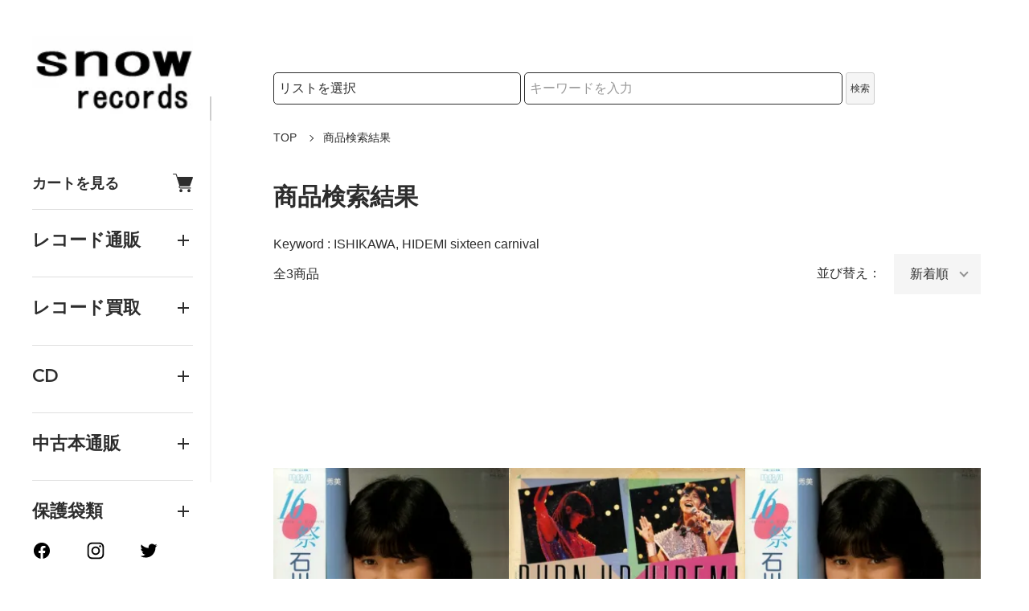

--- FILE ---
content_type: text/html; charset=EUC-JP
request_url: https://www.snowrecords.jp/?mode=srh&sort=n&cid=624153%2C0&keyword=ISHIKAWA,%20HIDEMI%20sixteen%20carnival
body_size: 20624
content:
<!DOCTYPE html PUBLIC "-//W3C//DTD XHTML 1.0 Transitional//EN" "http://www.w3.org/TR/xhtml1/DTD/xhtml1-transitional.dtd">
<html xmlns:og="http://ogp.me/ns#" xmlns:fb="http://www.facebook.com/2008/fbml" xmlns:mixi="http://mixi-platform.com/ns#" xmlns="http://www.w3.org/1999/xhtml" xml:lang="ja" lang="ja" dir="ltr">
<head>
<meta http-equiv="content-type" content="text/html; charset=euc-jp" />
<meta http-equiv="X-UA-Compatible" content="IE=edge,chrome=1" />
<meta name="viewport" content="width=device-width,initial-scale=1">
<title>商品検索 - 中古レコード・CD通販 | オールジャン取扱いのスノーレコード</title>
<meta name="Keywords" content="商品検索,中古レコード,vinyl,アナログ,CD,大阪,買取,通販" />
<meta name="Description" content="創業20年以上の老舗中古レコード通販サイト。ジャズ、ロック、クラシックなど様々なジャンルのアナログレコードやCDを取り扱い。全国からの買取も実施中。" />
<meta name="Author" content="スノーレコード" />
<meta name="Copyright" content="&amp;amp;amp;amp;amp;amp;amp;amp;copy; Hokuhokutou, Incorporated" />
<meta http-equiv="content-style-type" content="text/css" />
<meta http-equiv="content-script-type" content="text/javascript" />
<link rel="stylesheet" href="https://www.snowrecords.jp/css/framework/colormekit.css" type="text/css" />
<link rel="stylesheet" href="https://www.snowrecords.jp/css/framework/colormekit-responsive.css" type="text/css" />
<link rel="stylesheet" href="https://img07.shop-pro.jp/PA01027/662/css/12/index.css?cmsp_timestamp=20250930181024" type="text/css" />
<link rel="stylesheet" href="https://img07.shop-pro.jp/PA01027/662/css/12/product_srh.css?cmsp_timestamp=20250930181024" type="text/css" />

<link rel="alternate" type="application/rss+xml" title="rss" href="https://www.snowrecords.jp/?mode=rss" />
<link rel="shortcut icon" href="https://img07.shop-pro.jp/PA01027/662/favicon.ico?cmsp_timestamp=20260123180818" />
<script type="text/javascript" src="//ajax.googleapis.com/ajax/libs/jquery/1.11.0/jquery.min.js" ></script>
<meta property="og:title" content="商品検索 - 中古レコード・CD通販 | オールジャン取扱いのスノーレコード" />
<meta property="og:description" content="創業20年以上の老舗中古レコード通販サイト。ジャズ、ロック、クラシックなど様々なジャンルのアナログレコードやCDを取り扱い。全国からの買取も実施中。" />
<meta property="og:url" content="https://www.snowrecords.jp?mode=srh&sort=n&cid=624153%2C0&keyword=ISHIKAWA%2C+HIDEMI+sixteen+carnival" />
<meta property="og:site_name" content="中古レコード・CD通販 | オールジャン取扱いのスノーレコード" />
<link rel="alternate" hreflang="en" href="https://www.snowrecords.com/">
<link rel="alternate" hreflang="ja" href="https://www.snowrecords.jp/">


<!-- Clarity tracking code for https://snowrecords.jp/ -->
<script type="text/javascript">
    (function(c,l,a,r,i,t,y){
        c[a]=c[a]||function(){(c[a].q=c[a].q||[]).push(arguments)};
        t=l.createElement(r);t.async=1;t.src="https://www.clarity.ms/tag/"+i;
        y=l.getElementsByTagName(r)[0];y.parentNode.insertBefore(t,y);
    })(window, document, "clarity", "script", "gy5ndw4b1c");
</script>

  <!-- {* アイコン定義 *} -->
  <svg xmlns="http://www.w3.org/2000/svg" style="display:none">
    <symbol id="minus" viewBox="0 0 500 500">
      <rect x="0" y="220" width="500" height="60" />
    </symbol>
    <symbol id="plus" viewBox="0 0 500 500">
      <rect x="0" y="220" width="500" height="60" />
      <rect x="220" y="0" width="60" height="500" />
    </symbol>
    <symbol id="interval" viewBox="0 0 500 500">
      <circle cx="180" cy="250" r="10" fill="currentColor" />
      <circle cx="250" cy="250" r="10" fill="currentColor" />
      <circle cx="320" cy="250" r="10" fill="currentColor" />
    </symbol>
    <symbol id="bars" viewBox="0 0 500 500">
      <rect x="0" y="50" width="500" height="20" />
      <rect x="0" y="240" width="500" height="20" />
      <rect x="0" y="430" width="500" height="20" />
    </symbol>
    <symbol id="close" viewBox="0 0 500 500">
      <line x1="60" x2="440" y1="30" y2="470" stroke="currentColor" stroke-width="15" stroke-linecap="square"/>
      <line x1="440" x2="60" y1="30" y2="470" stroke="currentColor" stroke-width="15" stroke-linecap="square"/>
    </symbol>
    <symbol id="envelope-o" viewBox="0 0 1792 1792">
      <path d="M1664 1504V736q-32 36-69 66-268 206-426 338-51 43-83 67t-86.5 48.5T897 1280h-2q-48 0-102.5-24.5T706 1207t-83-67q-158-132-426-338-37-30-69-66v768q0 13 9.5 22.5t22.5 9.5h1472q13 0 22.5-9.5t9.5-22.5zm0-1051v-24.5l-.5-13-3-12.5-5.5-9-9-7.5-14-2.5H160q-13 0-22.5 9.5T128 416q0 168 147 284 193 152 401 317 6 5 35 29.5t46 37.5 44.5 31.5T852 1143t43 9h2q20 0 43-9t50.5-27.5 44.5-31.5 46-37.5 35-29.5q208-165 401-317 54-43 100.5-115.5T1664 453zm128-37v1088q0 66-47 113t-113 47H160q-66 0-113-47T0 1504V416q0-66 47-113t113-47h1472q66 0 113 47t47 113z"/>
    </symbol>
    <symbol id="facebook" viewBox="-100 -100 1224 1224">
      <path d="m1024,512C1024,229.23,794.77,0,512,0S0,229.23,0,512c0,255.55,187.23,467.37,432,505.78v-357.78h-130v-148h130v-112.8c0-128.32,76.44-199.2,193.39-199.2,56.02,0,114.61,10,114.61,10v126h-64.56c-63.6,0-83.44,39.47-83.44,79.96v96.04h142l-22.7,148h-119.3v357.78c244.77-38.41,432-250.22,432-505.78Z"/><path style="fill:transparent" d="m711.3,660l22.7-148h-142v-96.04c0-40.49,19.84-79.96,83.44-79.96h64.56v-126s-58.59-10-114.61-10c-116.95,0-193.39,70.88-193.39,199.2v112.8h-130v148h130v357.78c26.07,4.09,52.78,6.22,80,6.22s53.93-2.13,80-6.22v-357.78h119.3Z"/>
    </symbol>
    <symbol id="google-plus" viewBox="0 0 1792 1792">
      <path d="M1181 913q0 208-87 370.5t-248 254-369 91.5q-149 0-285-58t-234-156-156-234-58-285 58-285 156-234 234-156 285-58q286 0 491 192L769 546Q652 433 477 433q-123 0-227.5 62T84 663.5 23 896t61 232.5T249.5 1297t227.5 62q83 0 152.5-23t114.5-57.5 78.5-78.5 49-83 21.5-74H477V791h692q12 63 12 122zm867-122v210h-209v209h-210v-209h-209V791h209V582h210v209h209z"/>
    </symbol>
    <symbol id="heart" viewBox="0 0 1792 1792">
      <path d="M896 1664q-26 0-44-18l-624-602q-10-8-27.5-26T145 952.5 77 855 23.5 734 0 596q0-220 127-344t351-124q62 0 126.5 21.5t120 58T820 276t76 68q36-36 76-68t95.5-68.5 120-58T1314 128q224 0 351 124t127 344q0 221-229 450l-623 600q-18 18-44 18z"/>
    </symbol>
    <symbol id="home" viewBox="0 0 1792 1792">
      <path d="M1472 992v480q0 26-19 45t-45 19h-384v-384H768v384H384q-26 0-45-19t-19-45V992q0-1 .5-3t.5-3l575-474 575 474q1 2 1 6zm223-69l-62 74q-8 9-21 11h-3q-13 0-21-7L896 424l-692 577q-12 8-24 7-13-2-21-11l-62-74q-8-10-7-23.5t11-21.5l719-599q32-26 76-26t76 26l244 204V288q0-14 9-23t23-9h192q14 0 23 9t9 23v408l219 182q10 8 11 21.5t-7 23.5z"/>
    </symbol>
    <symbol id="info-circle" viewBox="0 0 1792 1792">
      <path d="M1152 1376v-160q0-14-9-23t-23-9h-96V672q0-14-9-23t-23-9H672q-14 0-23 9t-9 23v160q0 14 9 23t23 9h96v320h-96q-14 0-23 9t-9 23v160q0 14 9 23t23 9h448q14 0 23-9t9-23zm-128-896V320q0-14-9-23t-23-9H800q-14 0-23 9t-9 23v160q0 14 9 23t23 9h192q14 0 23-9t9-23zm640 416q0 209-103 385.5T1281.5 1561 896 1664t-385.5-103T231 1281.5 128 896t103-385.5T510.5 231 896 128t385.5 103T1561 510.5 1664 896z"/>
    </symbol>
    <symbol id="instagram" viewBox="-40 -40 583.84 583.84">
      <path d="m251.92,45.39c67.27,0,75.23.26,101.8,1.47,24.56,1.12,37.9,5.22,46.78,8.67,11.76,4.57,20.15,10.03,28.97,18.84,8.82,8.82,14.28,17.21,18.84,28.97,3.45,8.88,7.55,22.22,8.67,46.78,1.21,26.56,1.47,34.53,1.47,101.8s-.26,75.23-1.47,101.8c-1.12,24.56-5.22,37.9-8.67,46.78-4.57,11.76-10.03,20.15-18.84,28.97-8.82,8.82-17.21,14.28-28.97,18.84-8.88,3.45-22.22,7.55-46.78,8.67-26.56,1.21-34.53,1.47-101.8,1.47s-75.24-.26-101.8-1.47c-24.56-1.12-37.9-5.22-46.78-8.67-11.76-4.57-20.15-10.03-28.97-18.84-8.82-8.82-14.28-17.21-18.84-28.97-3.45-8.88-7.55-22.22-8.67-46.78-1.21-26.56-1.47-34.53-1.47-101.8s.26-75.23,1.47-101.8c1.12-24.56,5.22-37.9,8.67-46.78,4.57-11.76,10.03-20.15,18.84-28.97s17.21-14.28,28.97-18.84c8.88-3.45,22.22-7.55,46.78-8.67,26.56-1.21,34.53-1.47,101.8-1.47m0-45.39c-68.42,0-77,.29-103.87,1.52-26.81,1.22-45.13,5.48-61.15,11.71-16.57,6.44-30.62,15.05-44.62,29.06-14.01,14.01-22.62,28.05-29.06,44.62-6.23,16.02-10.49,34.34-11.71,61.15-1.23,26.87-1.52,35.45-1.52,103.87s.29,77,1.52,103.87c1.22,26.81,5.48,45.13,11.71,61.15,6.44,16.57,15.05,30.62,29.06,44.62,14.01,14.01,28.05,22.62,44.62,29.06,16.02,6.23,34.34,10.49,61.15,11.71,26.87,1.23,35.45,1.52,103.87,1.52s77-.29,103.87-1.52c26.81-1.22,45.13-5.48,61.15-11.71,16.57-6.44,30.62-15.05,44.62-29.06,14.01-14.01,22.62-28.05,29.06-44.62,6.23-16.02,10.49-34.34,11.71-61.15,1.23-26.87,1.52-35.45,1.52-103.87s-.29-77-1.52-103.87c-1.22-26.81-5.48-45.13-11.71-61.15-6.44-16.57-15.05-30.62-29.06-44.62-14.01-14.01-28.05-22.62-44.62-29.06-16.02-6.23-34.34-10.49-61.15-11.71-26.87-1.23-35.45-1.52-103.87-1.52h0Z"/><path d="m251.92,122.56c-71.45,0-129.36,57.92-129.36,129.36s57.92,129.36,129.36,129.36,129.36-57.92,129.36-129.36-57.92-129.36-129.36-129.36Zm0,213.34c-46.38,0-83.97-37.6-83.97-83.97s37.6-83.97,83.97-83.97,83.97,37.6,83.97,83.97-37.6,83.97-83.97,83.97Z"/><circle cx="386.4" cy="117.44" r="30.23"/>
    </symbol>
    <symbol id="pencil" viewBox="0 0 1792 1792">
      <path d="M491 1536l91-91-235-235-91 91v107h128v128h107zm523-928q0-22-22-22-10 0-17 7l-542 542q-7 7-7 17 0 22 22 22 10 0 17-7l542-542q7-7 7-17zm-54-192l416 416-832 832H128v-416zm683 96q0 53-37 90l-166 166-416-416 166-165q36-38 90-38 53 0 91 38l235 234q37 39 37 91z"/>
    </symbol>
    <symbol id="pinterest-p" viewBox="0 0 1792 1792">
      <path d="M256 597q0-108 37.5-203.5T397 227t152-123 185-78T936 0q158 0 294 66.5T1451 260t85 287q0 96-19 188t-60 177-100 149.5-145 103-189 38.5q-68 0-135-32t-96-88q-10 39-28 112.5t-23.5 95-20.5 71-26 71-32 62.5-46 77.5-62 86.5l-14 5-9-10q-15-157-15-188 0-92 21.5-206.5T604 972t52-203q-32-65-32-169 0-83 52-156t132-73q61 0 95 40.5T937 514q0 66-44 191t-44 187q0 63 45 104.5t109 41.5q55 0 102-25t78.5-68 56-95 38-110.5 20-111 6.5-99.5q0-173-109.5-269.5T909 163q-200 0-334 129.5T441 621q0 44 12.5 85t27 65 27 45.5T520 847q0 28-15 73t-37 45q-2 0-17-3-51-15-90.5-56t-61-94.5-32.5-108T256 597z"/>
    </symbol>
    <symbol id="search" viewBox="0 0 520 520">
      <circle cx="210" cy="210" r="190" fill="none" stroke="currentColor" stroke-width="30" />
      <line x1="355" y1="355" x2="500" y2="500" stroke="currentColor" stroke-width="25">
    </symbol>
    <symbol id="shopping-cart" viewBox="0 -12.865 351.98 351.98" style="fill:currentColor;">
      <path d="m349.45,62.61v-.05c-1.22-1.32-2.8-2.32-4.65-3.01-1.53-.53-3.33-.85-5.18-.85H81.1l-13.21-41.9c-1.27-3.91-3.01-7.71-5.65-10.72-3.17-3.7-7.4-6.08-13.05-6.08H7.45C3.38,0,0,3.38,0,7.45s3.38,7.45,7.45,7.45h39.73c4.49-.05,6.5,6.39,6.5,6.39l60.6,191.9c-.37.37-.79.74-1.16,1.11-4.91,4.91-7.98,11.73-7.98,19.23s3.07,14.32,7.98,19.23c4.97,4.97,11.73,8.03,19.23,8.03h179c4.12,0,7.45-3.38,7.45-7.5s-3.33-7.45-7.45-7.45h-179c-3.38,0-6.45-1.37-8.66-3.59-2.27-2.27-3.65-5.34-3.65-8.72s1.37-6.45,3.65-8.66c2.22-2.27,5.28-3.65,8.66-3.65h158.66c3.54,0,6.13-1.48,8.03-3.75,1.32-1.53,2.17-3.28,2.75-4.97l49.61-140.12c.42-1.16.58-2.27.58-3.33,0-2.48-.9-4.65-2.54-6.45Z"/><path d="m151.53,274.58c-3.22-1.32-6.66-2.06-10.25-2.06s-7.08.74-10.25,2.06c-3.28,1.37-6.23,3.38-8.72,5.81v.05h-.05c-2.43,2.48-4.44,5.44-5.81,8.66v.05c-1.32,3.17-2.06,6.66-2.06,10.25s.74,7.03,2.06,10.25c1.38,3.28,3.38,6.23,5.81,8.72h.05c2.48,2.48,5.44,4.49,8.66,5.86h.05c3.17,1.32,6.66,2.01,10.25,2.01s7.03-.69,10.25-2.01c3.27-1.37,6.23-3.38,8.72-5.86,2.48-2.48,4.49-5.44,5.86-8.72,1.32-3.22,2.01-6.66,2.01-10.25s-.69-7.08-2.01-10.25c-1.37-3.28-3.38-6.24-5.86-8.72v-.05c-2.48-2.43-5.44-4.44-8.72-5.81Z"/><path d="m271.73,324.24c3.22,1.32,6.66,2.01,10.25,2.01s7.08-.69,10.25-2.01h.05c3.28-1.37,6.18-3.38,8.66-5.86h.05c2.48-2.48,4.44-5.44,5.81-8.72,1.32-3.22,2.06-6.66,2.06-10.25s-.74-7.08-2.06-10.25c-1.37-3.28-3.33-6.24-5.81-8.72l-.05-.05c-2.43-2.43-5.39-4.44-8.72-5.81-3.17-1.32-6.66-2.06-10.25-2.06s-7.03.74-10.25,2.06c-3.27,1.37-6.23,3.38-8.72,5.81v.05c-2.48,2.48-4.49,5.44-5.81,8.66v.05c-1.32,3.17-2.06,6.66-2.06,10.25s.74,7.03,2.06,10.25c1.32,3.28,3.33,6.23,5.81,8.72,2.48,2.48,5.44,4.49,8.72,5.86Z"/>
    </symbol>
    <symbol id="sign-in" viewBox="0 0 1792 1792">
      <path d="M1312 896q0 26-19 45l-544 544q-19 19-45 19t-45-19-19-45v-288H192q-26 0-45-19t-19-45V704q0-26 19-45t45-19h448V352q0-26 19-45t45-19 45 19l544 544q19 19 19 45zm352-352v704q0 119-84.5 203.5T1376 1536h-320q-13 0-22.5-9.5t-9.5-22.5q0-4-1-20t-.5-26.5 3-23.5 10-19.5 20.5-6.5h320q66 0 113-47t47-113V544q0-66-47-113t-113-47h-312l-11.5-1-11.5-3-8-5.5-7-9-2-13.5q0-4-1-20t-.5-26.5 3-23.5 10-19.5 20.5-6.5h320q119 0 203.5 84.5T1664 544z"/>
    </symbol>
    <symbol id="sign-out" viewBox="0 0 1792 1792">
      <path d="M704 1440q0 4 1 20t.5 26.5-3 23.5-10 19.5-20.5 6.5H352q-119 0-203.5-84.5T64 1248V544q0-119 84.5-203.5T352 256h320q13 0 22.5 9.5T704 288q0 4 1 20t.5 26.5-3 23.5-10 19.5T672 384H352q-66 0-113 47t-47 113v704q0 66 47 113t113 47h312l11.5 1 11.5 3 8 5.5 7 9 2 13.5zm928-544q0 26-19 45l-544 544q-19 19-45 19t-45-19-19-45v-288H512q-26 0-45-19t-19-45V704q0-26 19-45t45-19h448V352q0-26 19-45t45-19 45 19l544 544q19 19 19 45z"/>
    </symbol>
    <symbol id="star" viewBox="0 0 1792 1792">
      <path d="M1728 647q0 22-26 48l-363 354 86 500q1 7 1 20 0 21-10.5 35.5T1385 1619q-19 0-40-12l-449-236-449 236q-22 12-40 12-21 0-31.5-14.5T365 1569q0-6 2-20l86-500L89 695q-25-27-25-48 0-37 56-46l502-73L847 73q19-41 49-41t49 41l225 455 502 73q56 9 56 46z"/>
    </symbol>
    <symbol id="twitter" viewBox="0 0 1792 1792">
      <path d="M1684 408q-67 98-162 167 1 14 1 42 0 130-38 259.5T1369.5 1125 1185 1335.5t-258 146-323 54.5q-271 0-496-145 35 4 78 4 225 0 401-138-105-2-188-64.5T285 1033q33 5 61 5 43 0 85-11-112-23-185.5-111.5T172 710v-4q68 38 146 41-66-44-105-115t-39-154q0-88 44-163 121 149 294.5 238.5T884 653q-8-38-8-74 0-134 94.5-228.5T1199 256q140 0 236 102 109-21 205-78-37 115-142 178 93-10 186-50z"/>
    </symbol>
    <symbol id="user-plus" viewBox="0 0 1792 1792">
      <path d="M576 896c-106 0-196.5-37.5-271.5-112.5S192 618 192 512s37.5-196.5 112.5-271.5S470 128 576 128s196.5 37.5 271.5 112.5S960 406 960 512s-37.5 196.5-112.5 271.5S682 896 576 896zM1536 1024h352c8.7 0 16.2 3.2 22.5 9.5s9.5 13.8 9.5 22.5v192c0 8.7-3.2 16.2-9.5 22.5s-13.8 9.5-22.5 9.5h-352v352c0 8.7-3.2 16.2-9.5 22.5s-13.8 9.5-22.5 9.5h-192c-8.7 0-16.2-3.2-22.5-9.5s-9.5-13.8-9.5-22.5v-352H928c-8.7 0-16.2-3.2-22.5-9.5s-9.5-13.8-9.5-22.5v-192c0-8.7 3.2-16.2 9.5-22.5s13.8-9.5 22.5-9.5h352V672c0-8.7 3.2-16.2 9.5-22.5s13.8-9.5 22.5-9.5h192c8.7 0 16.2 3.2 22.5 9.5s9.5 13.8 9.5 22.5v352z"/>
      <path d="M800 1248c0 34.7 12.7 64.7 38 90s55.3 38 90 38h256v238c-45.3 33.3-102.3 50-171 50H139c-80.7 0-145.3-23-194-69s-73-109.3-73-190c0-35.3 1.2-69.8 3.5-103.5s7-70 14-109 15.8-75.2 26.5-108.5 25-65.8 43-97.5 38.7-58.7 62-81 51.8-40.2 85.5-53.5 70.8-20 111.5-20c12.7 0 25.7 5.7 39 17 52.7 40.7 104.2 71.2 154.5 91.5S516.7 971 576 971s114.2-10.2 164.5-30.5S842.3 889.7 895 849c13.3-11.3 26.3-17 39-17 88 0 160.3 32 217 96H928c-34.7 0-64.7 12.7-90 38s-38 55.3-38 90v192z"/>
    </symbol>
    <symbol id="user" viewBox="0 0 1792 1792">
      <path d="M1600 1405c0 80-24.3 143.2-73 189.5s-113.3 69.5-194 69.5H459c-80.7 0-145.3-23.2-194-69.5S192 1485 192 1405c0-35.3 1.2-69.8 3.5-103.5s7-70 14-109 15.8-75.2 26.5-108.5 25-65.8 43-97.5 38.7-58.7 62-81 51.8-40.2 85.5-53.5 70.8-20 111.5-20c6 0 20 7.2 42 21.5s46.8 30.3 74.5 48 63.7 33.7 108 48S851.3 971 896 971s89.2-7.2 133.5-21.5 80.3-30.3 108-48 52.5-33.7 74.5-48 36-21.5 42-21.5c40.7 0 77.8 6.7 111.5 20s62.2 31.2 85.5 53.5 44 49.3 62 81 32.3 64.2 43 97.5 19.5 69.5 26.5 108.5 11.7 75.3 14 109 3.5 68.2 3.5 103.5z"/>
      <path d="M1280 512c0 106-37.5 196.5-112.5 271.5S1002 896 896 896s-196.5-37.5-271.5-112.5S512 618 512 512s37.5-196.5 112.5-271.5S790 128 896 128s196.5 37.5 271.5 112.5S1280 406 1280 512z"/>
    </symbol>
    <symbol id="youtube" viewBox="0 0 576 512">
      <path d="M549.655 124.083c-6.281-23.65-24.787-42.276-48.284-48.597C458.781 64 288 64 288 64S117.22 64 74.629 75.486c-23.497 6.322-42.003 24.947-48.284 48.597-11.412 42.867-11.412 132.305-11.412 132.305s0 89.438 11.412 132.305c6.281 23.65 24.787 41.5 48.284 47.821C117.22 448 288 448 288 448s170.78 0 213.371-11.486c23.497-6.321 42.003-24.171 48.284-47.821 11.412-42.867 11.412-132.305 11.412-132.305s0-89.438-11.412-132.305zm-317.51 213.508V175.185l142.739 81.205-142.739 81.201z"></path>
    </symbol>
  </svg>
  <!-- {* //アイコン定義 *} -->

<script>
  var Colorme = {"page":"product_srh","shop":{"account_id":"PA01027662","title":"\u4e2d\u53e4\u30ec\u30b3\u30fc\u30c9\u30fbCD\u901a\u8ca9 | \u30aa\u30fc\u30eb\u30b8\u30e3\u30f3\u53d6\u6271\u3044\u306e\u30b9\u30ce\u30fc\u30ec\u30b3\u30fc\u30c9"},"basket":{"total_price":0,"items":[]},"customer":{"id":null}};

  (function() {
    function insertScriptTags() {
      var scriptTagDetails = [{"src":"https:\/\/colorme-cdn.cart-rcv.jp\/PA01027662\/all-f6afb15103cafee8f7e7c8180b0aca84-845.js","integrity":null},{"src":"https:\/\/connect.buyee.jp\/9bea2005bdfa9da9f7b073f534aa7c2dc38eaee1547ed82aec630ccad1f17f6d\/main.js","integrity":"sha384-byELcfWPQPzufYaYepX\/Uf+bV5nuK1t97MwHJrgJ1sd\/+TB4eXlZ7L8ZZvjYfL5q"},{"src":"https:\/\/disable-right-click.colorme.app\/js\/disable-right-click.js","integrity":null}];
      var entry = document.getElementsByTagName('script')[0];

      scriptTagDetails.forEach(function(tagDetail) {
        var script = document.createElement('script');

        script.type = 'text/javascript';
        script.src = tagDetail.src;
        script.async = true;

        if( tagDetail.integrity ) {
          script.integrity = tagDetail.integrity;
          script.setAttribute('crossorigin', 'anonymous');
        }

        entry.parentNode.insertBefore(script, entry);
      })
    }

    window.addEventListener('load', insertScriptTags, false);
  })();
</script>

<script async src="https://www.googletagmanager.com/gtag/js?id=G-W2NFX4XKN1"></script>
<script>
  window.dataLayer = window.dataLayer || [];
  function gtag(){dataLayer.push(arguments);}
  gtag('js', new Date());
  
      gtag('config', 'G-W2NFX4XKN1', (function() {
      var config = {};
      if (Colorme && Colorme.customer && Colorme.customer.id != null) {
        config.user_id = Colorme.customer.id;
      }
      return config;
    })());
  
  </script></head>
<body>
<meta name="colorme-acc-payload" content="?st=1&pt=10030&ut=0&at=PA01027662&v=20260126020253&re=&cn=e5003fe858381e2e1885f60f47f72297" width="1" height="1" alt="" /><script>!function(){"use strict";Array.prototype.slice.call(document.getElementsByTagName("script")).filter((function(t){return t.src&&t.src.match(new RegExp("dist/acc-track.js$"))})).forEach((function(t){return document.body.removeChild(t)})),function t(c){var r=arguments.length>1&&void 0!==arguments[1]?arguments[1]:0;if(!(r>=c.length)){var e=document.createElement("script");e.onerror=function(){return t(c,r+1)},e.src="https://"+c[r]+"/dist/acc-track.js?rev=3",document.body.appendChild(e)}}(["acclog001.shop-pro.jp","acclog002.shop-pro.jp"])}();</script><div class="classic">
  <link rel="preconnect" href="https://fonts.googleapis.com">
  <link rel="preconnect" href="https://fonts.gstatic.com" crossorigin>
  <script src="https://img.shop-pro.jp/tmpl_js/90/slick.min.js" defer></script>
  <script src="https://img.shop-pro.jp/tmpl_js/90/jquery.magnific-popup.min.js" defer></script>
  
    <nav class="l-navigation">

        <div class="c-logo">
      <a href="https://www.snowrecords.jp/"><img src="https://img07.shop-pro.jp/PA01027/662/PA01027662.jpg?cmsp_timestamp=20260123180818" alt="中古レコード・CD通販 | オールジャン取扱いのスノーレコード" /></a>
    </div>
    
    <a href="https://www.snowrecords.jp/cart/proxy/basket?shop_id=PA01027662&shop_domain=snowrecords.jp" class="c-cart forMobile">
      <span class="c-cart-icon"><svg><use xlink:href="#shopping-cart"></use></svg><span></span></span>
    </a>
    <div class="c-drawerOpener" onclick="CLASSIC.drawerOpen();"><svg><use xlink:href="#bars"></use></svg></div>
    <div class="c-drawerCloser" onclick="CLASSIC.drawerClose();"><svg><use xlink:href="#close"></use></svg></div>

    <div class="c-drawer">
						
        			

      <a href="https://www.snowrecords.jp/cart/proxy/basket?shop_id=PA01027662&shop_domain=snowrecords.jp" class="c-cart">
        カートを見る<span class="c-cart-icon"><svg><use xlink:href="#shopping-cart"></use></svg><span></span></span>
      </a>
<hr>
			        <h4 class="c-accordionHeader">
          レコード通販
        </h4>
<div class="c-accordion">

<div class="c-top-interval">
    <form role="search" action="https://www.snowrecords.jp/" method="get">
        <input type="hidden" name="mode" value="srh" /><input type="hidden" name="sort" value="n" />
        
        <label for="search-category-main" class="visually-hidden">検索カテゴリ</label>
        <select name="cid" id="search-category-main" class="search-select">
            <option value="624153,0">レコード通販検索</option>
        </select>
        
        <div class="c-search">
            <div class="l-header-search__input">
                <label for="search-keyword-main" class="visually-hidden">検索キーワード</label>
                <input type="text" name="keyword" id="search-keyword-main" placeholder="" />
            </div>
            <button class="l-header-search__submit" type="submit" aria-label="検索">
                <svg><use xlink:href="#search"></use></svg>
            </button>
        </div>
    </form>
</div>
<style>
.visually-hidden {
    position: absolute;
    width: 1px;
    height: 1px;
    padding: 0;
    margin: -1px;
    overflow: hidden;
    clip: rect(0, 0, 0, 0);
    white-space: nowrap;
    border: 0;
}
</style>

								<ul>
									<li><a href="https://www.snowrecords.jp/?mode=cate&cbid=624153&csid=0&sort=n">通販リスト一覧</a></li>
								</ul>
								<div class="c-accordionHeader">邦楽</div>
								<ul class="c-accordion">
									<li><a href="https://www.snowrecords.jp/?mode=cate&amp;cbid=624153&amp;csid=43&amp;sort=n">日本のポップス</a></li>
									<li><a href="https://www.snowrecords.jp/?mode=cate&amp;cbid=624153&amp;csid=44&amp;sort=n">日本のロック</a></li>
									<li><a href="https://www.snowrecords.jp/?mode=cate&amp;cbid=624153&amp;csid=24&amp;sort=n">演歌</a></li>
									<li><a href="https://www.snowrecords.jp/?mode=cate&amp;cbid=624153&amp;csid=34&amp;sort=n">グループ・サウンズ</a></li>
									<li><a href="https://www.snowrecords.jp/?mode=cate&amp;cbid=624153&amp;csid=93&amp;sort=n">軍歌</a></li>
									<li><a href="https://www.snowrecords.jp/?mode=cate&amp;cbid=624153&amp;csid=75&amp;sort=n">校歌</a></li>
									<li><a href="https://www.snowrecords.jp/?mode=cate&amp;cbid=624153&amp;csid=48&amp;sort=n">琴</a></li>
									<li><a href="https://www.snowrecords.jp/?mode=cate&amp;cbid=624153&amp;csid=76&amp;sort=n">尺八</a></li>
									<li><a href="https://www.snowrecords.jp/?mode=cate&amp;cbid=624153&amp;csid=77&amp;sort=n">三味線</a></li>
									<li><a href="https://www.snowrecords.jp/?mode=cate&amp;cbid=624153&amp;csid=78&amp;sort=n">昭和歌謡</a></li>
									<li><a href="https://www.snowrecords.jp/?mode=cate&amp;cbid=624153&amp;csid=84&amp;sort=n">シンガーソングライター</a></li>
									<li><a href="https://www.snowrecords.jp/?mode=cate&amp;cbid=624153&amp;csid=87&amp;sort=n">宝塚歌劇</a></li>
									<li><a href="https://www.snowrecords.jp/?mode=cate&amp;cbid=624153&amp;csid=51&amp;sort=n">民謡</a></li>
									<li><a href="https://www.snowrecords.jp/?mode=cate&amp;cbid=624153&amp;csid=72&amp;sort=n">浪曲</a></li>
								</ul>
								<div class="c-accordionHeader">R&amp;B/ソウル</div>
								<ul class="c-accordion">
									<li><a href="https://www.snowrecords.jp/?mode=cate&amp;cbid=624153&amp;csid=66&amp;sort=n">R&amp;B</a></li>
									<li><a href="https://www.snowrecords.jp/?mode=cate&amp;cbid=624153&amp;csid=80&amp;sort=n">ソウルミュージック</a></li>
									<li><a href="https://www.snowrecords.jp/?mode=cate&amp;cbid=624153&amp;csid=27&amp;sort=n">ファンク</a></li>
									<li><a href="https://www.snowrecords.jp/?mode=cate&amp;cbid=624153&amp;csid=52&amp;sort=n">モータウン</a></li>
								</ul>
								<div class="c-accordionHeader">イージー・リスニング</div>
								<ul class="c-accordion">
									<li><a href="https://www.snowrecords.jp/?mode=cate&amp;cbid=624153&amp;csid=22&amp;sort=n">イージーリスニング全般</a></li>
									<li><a href="https://www.snowrecords.jp/?mode=cate&amp;cbid=624153&amp;csid=23&amp;sort=n">エレクトーン</a></li>
									<li><a href="https://www.snowrecords.jp/?mode=cate&amp;cbid=624153&amp;csid=55&amp;sort=n">ニューエイジ</a></li>
								</ul>
								<div class="c-accordionHeader">カントリー/ブルース</div>
								<ul class="c-accordion">
									<li><a href="https://www.snowrecords.jp/?mode=cate&amp;cbid=624153&amp;csid=13&amp;sort=n">カントリー・ミュージック</a></li>
									<li><a href="https://www.snowrecords.jp/?mode=cate&amp;cbid=624153&amp;csid=81&amp;sort=n">サザンロック</a></li>
									<li><a href="https://www.snowrecords.jp/?mode=cate&amp;cbid=624153&amp;csid=5&amp;sort=n">ブルース</a></li>
									<li><a href="https://www.snowrecords.jp/?mode=cate&amp;cbid=624153&amp;csid=99&amp;sort=n">ブルーグラス</a></li>
								</ul>
								<div class="c-accordionHeader">クラシック音楽</div>
								<ul class="c-accordion">
									<li><a href="https://www.snowrecords.jp/?mode=cate&amp;cbid=624153&amp;csid=11&amp;sort=n">クラシック音楽全般</a></li>
									<li><a href="https://www.snowrecords.jp/?mode=cate&amp;cbid=624153&amp;csid=61&amp;sort=n">オペラ</a></li>
								</ul>
								<div class="c-accordionHeader">コメディー／お笑い</div>
								<ul class="c-accordion">
									<li><a href="https://www.snowrecords.jp/?mode=cate&amp;cbid=624153&amp;csid=12&amp;sort=n">お笑い</a></li>
									<li><a href="https://www.snowrecords.jp/?mode=cate&amp;cbid=624153&amp;csid=67&amp;sort=n">落語</a></li>
								</ul>
								<div class="c-accordionHeader">サウンドトラック</div>
								<ul class="c-accordion">
									<li><a href="https://www.snowrecords.jp/?mode=cate&amp;cbid=624153&amp;csid=2&amp;sort=n">アニメ</a></li>
									<li><a href="https://www.snowrecords.jp/?mode=cate&amp;cbid=624153&amp;csid=29&amp;sort=n">ゲームミュージック</a></li>
									<li><a href="https://www.snowrecords.jp/?mode=cate&amp;cbid=624153&amp;csid=62&amp;sort=n">サウンドトラック全般</a></li>
									<li><a href="https://www.snowrecords.jp/?mode=cate&amp;cbid=624153&amp;csid=18&amp;sort=n">ディズニー</a></li>
									<li><a href="https://www.snowrecords.jp/?mode=cate&amp;cbid=624153&amp;csid=91&amp;sort=n">特撮</a></li>
									<li><a href="https://www.snowrecords.jp/?mode=cate&amp;cbid=624153&amp;csid=54&amp;sort=n">ミュージカル</a></li>
								</ul>
								<div class="c-accordionHeader">ジャズ</div>
								<ul class="c-accordion">
									<li><a href="https://www.snowrecords.jp/?mode=cate&cbid=624153&csid=53&amp;sort=n">アシッドジャズ</a></li>
									<li><a href="https://www.snowrecords.jp/?mode=cate&amp;cbid=624153&amp;csid=46&amp;sort=n">ジャズ全般</a></li>
									<li><a href="https://www.snowrecords.jp/?mode=cate&amp;cbid=624153&amp;csid=28&amp;sort=n">フュージョン</a></li>
									<li><a href="https://www.snowrecords.jp/?mode=cate&amp;cbid=624153&amp;csid=6&amp;sort=n">ボサノヴァ</a></li>
								</ul>
								<div class="c-accordionHeader">宗教関連</div>
								<ul class="c-accordion">
									<li><a href="https://www.snowrecords.jp/?mode=cate&amp;cbid=624153&amp;csid=32&amp;sort=n">ゴスペル</a></li>
									<li><a href="https://www.snowrecords.jp/?mode=cate&amp;cbid=624153&amp;csid=70&amp;sort=n">宗教音楽</a></li>
								</ul>
								<div class="c-accordionHeader">ダンス・ミュージック</div>
								<ul class="c-accordion">
									<li><a href="https://www.snowrecords.jp/?mode=cate&cbid=624153&csid=53&amp;sort=n">アシッドジャズ</a></li>
									<li><a href="https://www.snowrecords.jp/?mode=cate&amp;cbid=624153&amp;csid=17&amp;sort=n">ディスコミュージック</a></li>
									<li><a href="https://www.snowrecords.jp/?mode=cate&amp;cbid=624153&amp;csid=89&amp;sort=n">テクノ</a></li>
									<li><a href="https://www.snowrecords.jp/?mode=cate&amp;cbid=624153&amp;csid=40&amp;sort=n">ハウス</a></li>
								</ul>
								<div class="c-accordionHeader">チルドレン/童謡</div>
								<ul class="c-accordion">
									<li><a href="https://www.snowrecords.jp/?mode=cate&amp;cbid=624153&amp;csid=10&amp;sort=n">チルドレンズ・ソング</a></li>
									<li><a href="https://www.snowrecords.jp/?mode=cate&amp;cbid=624153&amp;csid=20&amp;sort=n">童謡</a></li>
								</ul>
								<div class="c-accordionHeader">パンク/ニューウェイヴ</div>
								<ul class="c-accordion">
									<li><a href="https://www.snowrecords.jp/?mode=cate&amp;cbid=624153&amp;csid=65&amp;sort=n">パンク/ハードコア</a></li>
									<li><a href="https://www.snowrecords.jp/?mode=cate&amp;cbid=624153&amp;csid=56&amp;sort=n">ニューウェイヴ</a></li>
									<li><a href="https://www.snowrecords.jp/?mode=cate&amp;cbid=624153&amp;csid=33&amp;sort=n">ゴシック/ダークウェイヴ</a></li>
								</ul>
								<div class="c-accordionHeader">フォーク・ロック</div>
								<ul class="c-accordion">
									<li><a href="https://www.snowrecords.jp/?mode=cate&amp;cbid=624153&amp;csid=25&amp;sort=n">フォークロック全般</a></li>
								</ul>
								<div class="c-accordionHeader">HM/HR</div>
								<ul class="c-accordion">
									<li><a href="https://www.snowrecords.jp/?mode=cate&amp;cbid=624153&amp;csid=45&amp;sort=n">ジャパニーズ・メタル</a></li>
									<li><a href="https://www.snowrecords.jp/?mode=cate&amp;cbid=624153&amp;csid=50&amp;sort=n">ヘヴィメタル/ハードロック</a></li>
								</ul>
								<div class="c-accordionHeader">ポップス</div>
								<ul class="c-accordion">
									<li><a href="https://www.snowrecords.jp/?mode=cate&amp;cbid=624153&amp;csid=63&amp;sort=n">ポップス全般</a></li>
									<li><a href="https://www.snowrecords.jp/?mode=cate&amp;cbid=624153&amp;csid=9&amp;sort=n">シャンソン/フレンチポップ</a>
									<li><a href="https://www.snowrecords.jp/?mode=cate&amp;cbid=624153&amp;csid=43&amp;sort=n">日本のポップス</a></li>
								</ul>
								<div class="c-accordionHeader">ラップ/ヒップホップ</div>
								<ul class="c-accordion">
									<li><a href="https://www.snowrecords.jp/?mode=cate&amp;cbid=624153&amp;csid=39&amp;sort=n">ラップ/ヒップホップ全般</a></li>
								</ul>
								<div class="c-accordionHeader">ラテン音楽</div>
								<ul class="c-accordion">
									<li><a href="https://www.snowrecords.jp/?mode=cate&amp;cbid=624153&amp;csid=73&amp;sort=n">サルサ</a></li>
									<li><a href="https://www.snowrecords.jp/?mode=cate&amp;cbid=624153&amp;csid=74&amp;sort=n">サンバ</a></li>
									<li><a href="https://www.snowrecords.jp/?mode=cate&amp;cbid=624153&amp;csid=88&amp;sort=n">タンゴ</a></li>
									<li><a href="https://www.snowrecords.jp/?mode=cate&amp;cbid=624153&amp;csid=97&amp;sort=n">フォルクローレ</a></li>
									<li><a href="https://www.snowrecords.jp/?mode=cate&amp;cbid=624153&amp;csid=98&amp;sort=n">フラメンコ</a></li>
									<li><a href="https://www.snowrecords.jp/?mode=cate&amp;cbid=624153&amp;csid=6&amp;sort=n">ボサノヴァ</a></li>
									<li><a href="https://www.snowrecords.jp/?mode=cate&amp;cbid=624153&amp;csid=49&amp;sort=n">ラテン音楽全般</a></li>
								</ul>
								<div class="c-accordionHeader">レゲエ</div>
								<ul class="c-accordion">
									<li><a href="https://www.snowrecords.jp/?mode=cate&amp;cbid=624153&amp;csid=69&amp;sort=n">レゲエ</a></li>
									<li><a href="https://www.snowrecords.jp/?mode=cate&amp;cbid=624153&amp;csid=79&amp;sort=n">スカ</a></li>
								</ul>
								<div class="c-accordionHeader">ロック</div>
								<ul class="c-accordion">
									<li><a href="https://www.snowrecords.jp/?mode=cate&amp;cbid=624153&amp;csid=3&amp;sort=n">AOR</a></li>
									<li><a href="https://www.snowrecords.jp/?mode=cate&amp;cbid=624153&amp;csid=41&amp;sort=n">インダストリアル</a></li>
									<li><a href="https://www.snowrecords.jp/?mode=cate&amp;cbid=624153&amp;csid=1&amp;sort=n">オルタナ</a></li>
									<li><a href="https://www.snowrecords.jp/?mode=cate&amp;cbid=624153&amp;csid=60&amp;sort=n">オールディーズ</a></li>
									<li><a href="https://www.snowrecords.jp/?mode=cate&amp;cbid=624153&amp;csid=30&amp;sort=n">ガレージロック</a><br>
										<li><a href="https://www.snowrecords.jp/?mode=cate&amp;cbid=624153&amp;csid=31&amp;sort=n">グラムロック</a></li>
									<li><a href="https://www.snowrecords.jp/?mode=cate&amp;cbid=624153&amp;csid=85&amp;sort=n">サーフロック</a></li>
									<li><a href="https://www.snowrecords.jp/?mode=cate&amp;cbid=624153&amp;csid=41&amp;sort=n">ノイズ/インダストリアル</a></li>
									<li><a href="https://www.snowrecords.jp/?mode=cate&amp;cbid=624153&amp;csid=7&amp;sort=n">ブリティッシュ・ビート</a></li>
									<li><a href="https://www.snowrecords.jp/?mode=cate&amp;cbid=624153&amp;csid=64&amp;sort=n">プログレ</a></li>
									<li><a href="https://www.snowrecords.jp/?mode=cate&amp;cbid=624153&amp;csid=71&amp;sort=n">ロック全般</a></li>
								</ul>
								<div class="c-accordionHeader">ワールド・ミュージック</div>
								<ul class="c-accordion">
									<li><a href="https://www.snowrecords.jp/?mode=cate&amp;cbid=624153&amp;csid=8&amp;sort=n">カンツォーネ</a></li>
									<li><a href="https://www.snowrecords.jp/?mode=cate&amp;cbid=624153&amp;csid=38&amp;sort=n">ハワイアン</a></li>
									<li><a href="https://www.snowrecords.jp/?mode=cate&amp;cbid=624153&amp;csid=94&amp;sort=n">ワールド全般</a></li>
								</ul>
								<div class="c-accordionHeader">その他</div>
								<ul class="c-accordion">
									<li><a href="https://www.snowrecords.jp/?mode=cate&amp;cbid=624153&amp;csid=42&amp;sort=n">インストラクション</a></li>
									<li><a href="https://www.snowrecords.jp/?mode=cate&amp;cbid=624153&amp;csid=47&amp;sort=n">カラオケ</a></li>
									<li><a href="https://www.snowrecords.jp/?mode=cate&amp;cbid=624153&amp;csid=82&amp;sort=n">スポークン・ワールド</a></li>
									<li><a href="https://www.snowrecords.jp/?mode=cate&amp;cbid=624153&amp;csid=83&amp;sort=n">スポーツ</a></li>
									<li><a href="https://www.snowrecords.jp/?mode=cate&amp;cbid=624153&amp;csid=19&amp;sort=n">ドキュメンタリー</a></li>
									</ul>
			</div>
			<hr>
              <h4 class="c-accordionHeader">
          レコード買取
        </h4>
<div class="c-accordion">

<div class="c-top-interval">
    <form role="search" action="https://www.snowrecords.jp/" method="get">
        <input type="hidden" name="mode" value="srh" /><input type="hidden" name="sort" value="n" />
        
        <label for="search-category-buyback" class="visually-hidden">検索カテゴリ</label>
        <select name="cid" id="search-category-buyback" class="search-select">
            <option value="624149,0">レコード買取検索</option>
        </select>
        
        <div class="c-search">
            <div class="l-header-search__input">
                <label for="search-keyword-buyback" class="visually-hidden">検索キーワード</label>
                <input type="text" name="keyword" id="search-keyword-buyback" placeholder="" />
            </div>
            <button class="l-header-search__submit" type="submit" aria-label="買取情報を検索">
                <svg><use xlink:href="#search"></use></svg>
            </button>
        </div>
    </form>
</div>

					
								<ul>
									<li><a href="https://www.snowrecords.jp/?mode=f6">レコード買取について</a></li><br>
									<li><a href="https://www.snowrecords.jp/?mode=cate&amp;cbid=624149&csid=0&amp;sort=n">買取リスト一覧</a></li>
								</ul>
								<div class="c-accordionHeader">邦楽</div>
								<ul class="c-accordion">
									<li><a href="https://www.snowrecords.jp/?mode=cate&amp;cbid=624149&amp;csid=43&amp;sort=n">日本のポップス</a></li>
									<li><a href="https://www.snowrecords.jp/?mode=cate&amp;cbid=624149&amp;csid=44&amp;sort=n">日本のロック</a></li>
									<li><a href="https://www.snowrecords.jp/?mode=cate&amp;cbid=624149&amp;csid=24&amp;sort=n">演歌</a></li>
									<li><a href="https://www.snowrecords.jp/?mode=cate&amp;cbid=624149&amp;csid=34&amp;sort=n">グループサウンズ</a></li>
									<li><a href="https://www.snowrecords.jp/?mode=cate&amp;cbid=624149&amp;csid=93&amp;sort=n">軍歌</a></li>
									<li><a href="https://www.snowrecords.jp/?mode=cate&amp;cbid=624149&amp;csid=75&amp;sort=n">校歌</a></li>
									<li><a href="https://www.snowrecords.jp/?mode=cate&amp;cbid=624149&amp;csid=48&amp;sort=n">琴</a></li>
									<li><a href="https://www.snowrecords.jp/?mode=cate&amp;cbid=624149&amp;csid=76&amp;sort=n">尺八</a></li>
									<li><a href="https://www.snowrecords.jp/?mode=cate&amp;cbid=624149&amp;csid=77&amp;sort=n">三味線</a></li>
									<li><a href="https://www.snowrecords.jp/?mode=cate&amp;cbid=624149&amp;csid=78&amp;sort=n">昭和歌謡</a></li>
									<li><a href="httsp://www.snowrecords.jp/?mode=cate&amp;cbid=624149&amp;csid=84&amp;sort=n">シンガーソングライター</a></li>
									<li><a href="https://www.snowrecords.jp/?mode=cate&amp;cbid=624149&amp;csid=87&amp;sort=n">宝塚歌劇</a></li>
									<li><a href="https://www.snowrecords.jp/?mode=cate&amp;cbid=624149&amp;csid=51&amp;sort=n">民謡</a></li>
									<li><a href="https://www.snowrecords.jp/?mode=cate&amp;cbid=624149&amp;csid=72&amp;sort=n">浪曲</a></li>
								</ul>
								<div class="c-accordionHeader">R&amp;B/ソウル</div>
								<ul class="c-accordion">
									<li><a href="https://www.snowrecords.jp/?mode=cate&amp;cbid=624149&amp;csid=66&amp;sort=n">R&amp;B</a></li>
									<li><a href="https://www.snowrecords.jp/?mode=cate&amp;cbid=624149&amp;csid=80&amp;sort=n">ソウルミュージック</a></li>
									<li><a href="https://www.snowrecords.jp/?mode=cate&amp;cbid=624149&amp;csid=27&amp;sort=n">ファンク</a></li>
									<li><a href="https://www.snowrecords.jp/?mode=cate&amp;cbid=624149&amp;csid=52&amp;sort=n">モータウン</a></li>
								</ul>
								<div class="c-accordionHeader">イージー・リスニング</div>
								<ul class="c-accordion">
									<li><a href="https://www.snowrecords.jp/?mode=cate&amp;cbid=624149&amp;csid=22&amp;sort=n">イージーリスニング全般</a></li>
									<li><a href="https://www.snowrecords.jp/?mode=cate&amp;cbid=624149&amp;csid=23&amp;sort=n">エレクトーン</a></li>
									<li><a href="https://www.snowrecords.jp/?mode=cate&amp;cbid=624149&amp;csid=55&amp;sort=n">ニュー・エイジ</a></li>
								</ul>
								<div class="c-accordionHeader">カントリー/ブルース</div>
								<ul class="c-accordion">
									<li><a href="https://www.snowrecords.jp/?mode=cate&amp;cbid=624149&amp;csid=13&amp;sort=n">カントリー・ミュージック</a></li>
									<li><a href="https://www.snowrecords.jp/?mode=cate&amp;cbid=624149&amp;csid=81&amp;sort=n">サザン・ロック</a></li>
									<li><a href="https://www.snowrecords.jp/?mode=cate&amp;cbid=624149&amp;csid=5&amp;sort=n">ブルース</a></li>
									<li><a href="https://www.snowrecords.jp/?mode=cate&amp;cbid=624149&amp;csid=100&amp;sort=n">ブルーグラス</a></li>
								</ul>
								<div class="c-accordionHeader">クラシック音楽</div>
								<ul class="c-accordion">
									<li><a href="https://www.snowrecords.jp/?mode=cate&amp;cbid=624149&amp;csid=11&amp;sort=n">クラシック音楽全般</a></li>
									<li><a href="https://www.snowrecords.jp/?mode=cate&amp;cbid=624149&amp;csid=61&amp;sort=n">オペラ</a></li>
								</ul>
								<div class="c-accordionHeader">コメディー／お笑い</div>
								<ul class="c-accordion">
									<li><a href="https://www.snowrecords.jp/?mode=cate&amp;cbid=624149&amp;csid=12&amp;sort=n">お笑い</a></li>
									<li><a href="https://www.snowrecords.jp/?mode=cate&amp;cbid=624149&amp;csid=67&amp;sort=n">落語</a></li>
								</ul>
								<div class="c-accordionHeader">サウンドトラック</div>
								<ul class="c-accordion">
									<li><a href="https://www.snowrecords.jp/?mode=cate&amp;cbid=624149&amp;csid=2&amp;sort=n">アニメ</a></li>
									<li><a href="https://www.snowrecords.jp/?mode=cate&amp;cbid=624149&amp;csid=29&amp;sort=n">ゲームミュージック</a></li>
									<li><a href="https://www.snowrecords.jp/?mode=cate&amp;cbid=624149&amp;csid=62&amp;sort=n">サントラ全般</a></li>
									<li><a href="https://www.snowrecords.jp/?mode=cate&amp;cbid=624149&amp;csid=18&amp;sort=n">ディズニー</a></li>
									<li><a href="https://www.snowrecords.jp/?mode=cate&amp;cbid=624149&amp;csid=91&amp;sort=n">特撮</a></li>
									<li><a href="https://www.snowrecords.jp/?mode=cate&amp;cbid=624149&amp;csid=54&amp;sort=n">ミュージカル</a></li>
								</ul>
								<div class="c-accordionHeader">ジャズ</div>
								<ul class="c-accordion">
									<li><a href="https://www.snowrecords.jp/?mode=cate&amp;cbid=624149&amp;csid=46&amp;sort=n">ジャズ全般</a></li>
									<li><a href="https://www.snowrecords.jp/?mode=cate&amp;cbid=624149&amp;csid=28&amp;sort=n">フュージョン</a></li>
								</ul>
								<div class="c-accordionHeader">宗教関連</div>
								<ul class="c-accordion">
									<li><a href="https://www.snowrecords.jp/?mode=cate&amp;cbid=624149&amp;csid=32&amp;sort=n">ゴスペル</a></li>
									<li><a href="https://www.snowrecords.jp/?mode=cate&amp;cbid=624149&amp;csid=70&amp;sort=n">宗教音楽</a></li>
								</ul>
								<div class="c-accordionHeader">ダンス・ミュージック</div>
								<ul class="c-accordion">
									<li><a href="https://www.snowrecords.jp/?mode=cate&amp;cbid=624149&amp;csid=53&amp;sort=n">アシッドジャズ</a></li>
									<li><a href="https://www.snowrecords.jp/?mode=cate&amp;cbid=624149&amp;csid=17&amp;sort=n">ディスコミュージック</a></li>
									<li><a href="https://www.snowrecords.jp/?mode=cate&amp;cbid=624149&amp;csid=89&amp;sort=n">テクノ</a></li>
									<li><a href="https://www.snowrecords.jp/?mode=cate&amp;cbid=624149&amp;csid=40&amp;sort=n">ハウス</a></li>
								</ul>
								<div class="c-accordionHeader">チルドレン/童謡</div>
								<ul class="c-accordion">
									<li><a href="https://www.snowrecords.jp/?mode=cate&amp;cbid=624149&amp;csid=10&amp;sort=n">チルドレンズソング</a></li>
									<li><a href="https://www.snowrecords.jp/?mode=cate&amp;cbid=624149&amp;csid=20&amp;sort=n">童謡</a></li>
								</ul>
								<div class="c-accordionHeader">パンク/ニューウェイヴ</div>
								<ul class="c-accordion">
									<li><a href="httsp://www.snowrecords.jp/?mode=cate&amp;cbid=624149&amp;csid=56&amp;sort=n">ニュー・ウェイヴ</a></li>
									<li><a href="https://www.snowrecords.jp/?mode=cate&amp;cbid=624149&amp;csid=65&amp;sort=n">パンク・ロック</a></li>
								</ul>
								<div class="c-accordionHeader">フォーク・ロック</div>
								<ul class="c-accordion">
									<li><a href="https://www.snowrecords.jp/?mode=cate&amp;cbid=624149&amp;csid=25&amp;sort=n">フォーク・ロック全般</a></li>
								</ul>
								<div class="c-accordionHeader">HM/HR</div>
								<ul class="c-accordion">
									<li><a href="https://www.snowrecords.jp/?mode=cate&amp;cbid=624149&amp;csid=45&amp;sort=n">ジャパニーズ・メタル</a></li>
									<li><a href="https://www.snowrecords.jp/?mode=cate&amp;cbid=624149&amp;csid=50&amp;sort=n">ヘヴィメタル/ハードロック</a></li>
								</ul>
								<div class="c-accordionHeader">ポップス</div>
								<ul class="c-accordion">
									<li><a href="https://www.snowrecords.jp/?mode=cate&amp;cbid=624149&amp;csid=26&amp;sort=n">フレンチポップ</a></li>
									<li><a href="https://www.snowrecords.jp/?mode=cate&amp;cbid=624149&amp;csid=63&amp;sort=n">ポップス全般</a></li>
								</ul>
								<div class="c-accordionHeader">ラップ/ヒップホップ</div>
								<ul class="c-accordion">
									<li><a href="https://www.snowrecords.jp/?mode=cate&amp;cbid=624149&amp;csid=39&amp;sort=n">ラップ/ヒップホップ全般</a></li>
								</ul>
								<div class="c-accordionHeader">ラテン音楽</div>
								<ul class="c-accordion">
									<li><a href="https://www.snowrecords.jp/?mode=cate&amp;cbid=624149&amp;csid=73&amp;sort=n">サルサ</a></li>
									<li><a href="https://www.snowrecords.jp/?mode=cate&amp;cbid=624149&amp;csid=74&amp;sort=n">サンバ</a></li>
									<li><a href="https://www.snowrecords.jp/?mode=cate&amp;cbid=624149&amp;csid=88&amp;sort=n">タンゴ</a></li>
									<li><a href="https://www.snowrecords.jp/?mode=cate&amp;cbid=624149&amp;csid=97&amp;sort=n">フォルクローレ</a></li>
									<li><a href="https://www.snowrecords.jp/?mode=cate&amp;cbid=624149&amp;csid=98&amp;sort=n">フラメンコ</a></li>
									<li><a href="https://www.snowrecords.jp/?mode=cate&amp;cbid=624149&amp;csid=6&amp;sort=n">ボサノヴァ</a></li>
									<li><a href="https://www.snowrecords.jp/?mode=cate&amp;cbid=624149&amp;csid=49&amp;sort=n">ラテン音楽全般</a></li>
								</ul>
								<div class="c-accordionHeader">レゲエ</div>
								<ul class="c-accordion">
									<li><a href="https://www.snowrecords.jp/?mode=cate&amp;cbid=624149&amp;csid=69&amp;sort=n">レゲエ</a></li>
									<li><a href="https://www.snowrecords.jp/?mode=cate&amp;cbid=624149&amp;csid=79&amp;sort=n">スカ</a></li>
								</ul>
								<div class="c-accordionHeader">ロック</div>
								<ul class="c-accordion">
									<li><a href="https://www.snowrecords.jp/?mode=cate&amp;cbid=624149&amp;csid=3&amp;sort=n">AOR</a></li>
									<li><a href="https://www.snowrecords.jp/?mode=cate&amp;cbid=624149&amp;csid=41&amp;sort=n">インダストリアル</a></li>
									<li><a href="https://www.snowrecords.jp/?mode=cate&amp;cbid=624149&amp;csid=1&amp;sort=n">オルタナ</a></li>
									<li><a href="https://www.snowrecords.jp/?mode=cate&amp;cbid=624149&amp;csid=60&amp;sort=n">オールディーズ</a></li>
									<li><a href="https://www.snowrecords.jp/?mode=cate&amp;cbid=624149&amp;csid=30&amp;sort=n">ガレージロック</a></li>
									<li><a href="https://www.snowrecords.jp/?mode=cate&amp;cbid=624149&amp;csid=31&amp;sort=n">グラムロック</a></li>
									<li><a href="https://www.snowrecords.jp/?mode=cate&amp;cbid=624149&amp;csid=33&amp;sort=n">ゴシックミュージック</a></li>
									<li><a href="https://www.snowrecords.jp/?mode=cate&amp;cbid=624149&amp;csid=85&amp;sort=n">サーフロック</a></li>
									<li><a href="https://www.snowrecords.jp/?mode=cate&amp;cbid=624149&amp;csid=15&amp;sort=n">ダークウェイヴ</a></li>
									<li><a href="https://www.snowrecords.jp/?mode=cate&amp;cbid=624149&amp;csid=57&amp;sort=n">ノイズ/インダストリアル</a></li>
									<li><a href="https://www.snowrecords.jp/?mode=cate&amp;cbid=624149&amp;csid=7&amp;sort=n">ブリティッシュ・ビート</a></li>
									<li><a href="https://www.snowrecords.jp/?mode=cate&amp;cbid=624149&amp;csid=64&amp;sort=n">プログレ</a></li>
									<li><a href="https://www.snowrecords.jp/?mode=cate&amp;cbid=624149&amp;csid=71&amp;sort=n">ロック全般</a></li>
								</ul>
								<div class="c-accordionHeader">ワールド・ミュージック</div>
								<ul class="c-accordion">
									<li><a href="https://www.snowrecords.jp/?mode=cate&amp;cbid=624149&amp;csid=8&amp;sort=n">カンツォーネ</a></li>
									<li><a href="https://www.snowrecords.jp/?mode=cate&amp;cbid=624149&amp;csid=9&amp;sort=n">シャンソン</a></li>
									<li><a href="https://www.snowrecords.jp/?mode=cate&amp;cbid=624149&amp;csid=38&amp;sort=n">ハワイアン</a></li>
									<li><a href="https://www.snowrecords.jp/?mode=cate&amp;cbid=624149&amp;csid=94&amp;sort=n">ワールド全般</a></li>
								</ul>
								<div class="c-accordionHeader">その他</div>
								<ul class="c-accordion">
									<li><a href="https://www.snowrecords.jp/?mode=cate&amp;cbid=624149&amp;csid=42&amp;sort=n">インストラクション</a></li>
									<li><a href="https://www.snowrecords.jp/?mode=cate&amp;cbid=624149&amp;csid=82&amp;sort=n">スポークン・ワールド</a></li>
									<li><a href="https://www.snowrecords.jp/?mode=cate&amp;cbid=624149&amp;csid=83&amp;sort=n">スポーツ</a></li>
									<li><a href="https://www.snowrecords.jp/?mode=cate&amp;cbid=624149&amp;csid=19&amp;sort=n">ドキュメンタリー</a></li>
									</ul>
              </div>
      			
<hr>
			        <h4 class="c-accordionHeader">
          CD
        </h4>
			<div class="c-accordion">		
			
<div class="c-top-interval">
    <form role="search" action="https://www.snowrecords.jp/" method="get">
        <input type="hidden" name="mode" value="srh" /><input type="hidden" name="sort" value="n" />
        
        <label for="search-category-cd" class="visually-hidden">検索カテゴリ</label>
        <select name="cid" id="search-category-cd" class="search-select">
            <option value="2928889,0">CD通販検索</option>
        </select>
        
        <div class="c-search">
            <div class="l-header-search__input">
                <label for="search-keyword-cd" class="visually-hidden">検索キーワード</label>
                <input type="text" name="keyword" id="search-keyword-cd" placeholder="" />
            </div>
            <button class="l-header-search__submit" type="submit" aria-label="CDを検索">
                <svg><use xlink:href="#search"></use></svg>
            </button>
        </div>
    </form>
</div>

<nav aria-label="CD関連サービス">
	<ul>
		<li><a href="https://www.snowrecords.jp/?mode=cate&amp;cbid=2928889&amp;csid=0&amp;sort=n" title="中古CDの通販リストを見る">CD通販リスト</a></li>
		<li><a href="https://www.snowrecords.jp/?mode=cate&amp;csid=0&amp;cbid=2930130&amp;sort=n" title="CDの買取リストを見る">CD買取リスト</a></li>
	</ul>
</nav>
</div>
						
<hr>
						<h4 class="c-accordionHeader">
          中古本通販
      </h4>
			<div class="c-accordion">
				<nav aria-label="書籍関連リンク">
					<ul>
						<li><a href="https://www.snowrecords.jp/?mode=cate&csid=0&cbid=2958020&sort=n" title="音楽関連の書籍リストを見る">音楽書籍はこちら</a></li>
					</ul>
					</nav>
			</div>
			<hr>
			
						<h4 class="c-accordionHeader">
          保護袋類
      </h4>
			<div class="c-accordion">
				<nav aria-label="保護袋関連リンク">
					<ul>
						<li><a href="https://www.snowrecords.jp/?mode=cate&amp;cbid=490611&amp;csid=0&amp;sort=n">保護袋/アクセサリー類</a></li>
					</ul>
				</nav>
			</div>
			<hr>
      			<h4 class="c-accordionHeader">
				会員様限定割引
      </h4>
			<div class="c-accordion">
				<ul>
					<li><a href="https://www.snowrecords.jp/?mode=grp&gid=321838&sort=n">商品一覧</a></li>
					<li><a href="https://www.snowrecords.jp/?mode=grp&gid=946028&sort=n">30%OFFセール会場</a></li>
					<li><a href="https://www.snowrecords.jp/?mode=grp&gid=946029&sort=n">50%OFFセール会場</a></li>
					<li><a href="https://www.snowrecords.jp/?mode=grp&gid=946030&sort=n">70%OFFセール会場</a></li>
					<li><a href="https://www.snowrecords.jp/?mode=grp&gid=1218444&sort=n">90%OFFセール会場</a></li>
				</ul>
			</div>
      <hr>
                    <div class="c-accordionHeader">
          メニュー
        </div>
        <div class="c-accordion">
                      <a href="https://www.snowrecords.jp/?mode=f1">スノーレコードについて</a>
                      <a href="https://www.snowrecords.jp/?mode=f2">会社概要</a>
                      <a href="https://www.snowrecords.jp/?mode=f3">【送料無料】レコード・CDの宅配買取｜全国対応・簡単3ステップ</a>
                      <a href="https://www.snowrecords.jp/?mode=f4">状態表記</a>
                      <a href="https://www.snowrecords.jp/?mode=f6">CD/レコード買取のスノーレコード</a>
                      <a href="https://www.snowrecords.jp/?mode=f8">サイトマップ</a>
                      <a href="https://www.snowrecords.jp/?mode=f11">会員登録</a>
                      <a href="https://www.snowrecords.jp/?mode=f12">返品について</a>
                      <a href="https://www.snowrecords.jp/?mode=f14">ここがオススメ</a>
                      <a href="https://www.snowrecords.jp/?mode=f15">よくあるご質問</a>
                      <a href="https://www.snowrecords.jp/?mode=f18">【無料出張買取】レコード・CDの出張買取｜近畿・関西から全国まで</a>
                      <a href="https://www.snowrecords.jp/?mode=f19">レコードのレビューについて</a>
                      <a href="https://www.snowrecords.jp/?mode=f20">レコード/CDの持込買取</a>
                      <a href="https://www.snowrecords.jp/?mode=f21">【FAXで簡単買取】レコード・CDの買取申込方法｜パソコンが苦手でも安心</a>
                      <a href="https://www.snowrecords.jp/?mode=f22">【郵便（葉書/封書）】レコード・CDの買取申込方法｜アナログな方法で安心買取</a>
                      <a href="https://www.snowrecords.jp/?mode=f23">スノーレコードの口コミ・評判｜レコード買取/通販のご利用者の声</a>
                  </div>
            <hr>
      <a href="https://www.snowrecords.jp/?mode=myaccount">マイアカウント</a>

                                    <a href="https://www.snowrecords.jp/customer/signup/new">会員登録</a>
                    <a href="https://www.snowrecords.jp/?mode=login&shop_back_url=https%3A%2F%2Fwww.snowrecords.jp%2F">ログイン</a>
                   			<a href="https://www.amazon.co.jp/s?me=ABWAN7SIBQZJD&language=ja_JP&linkCode=sl2&linkId=01d79dbf057aa469082da55acb02fed8&marketplaceID=A1VC38T7YXB528&tag=hokuhokutou-22&ref=as_li_ss_tl">Amazon店(CD/DVD/書籍)</a>※別発送にて送料割引対象外で同梱不可

      <div class="c-sns forMobile" data-htmlcopy=".l-navigation > .c-sns"></div>

    </div>

    <div class="c-sns">
              <a href="https://facebook.com/snowreco"><svg><use xlink:href="#facebook"></use></svg></a>
                    <a href="https://instagram.com/snow_records_japan"><svg><use xlink:href="#instagram"></use></svg></a>
                    <a href="https://twitter.com/snowrecords"><svg><use xlink:href="#twitter"></use></svg></a>
          </div>

    <div class="c-drawerScrollBar"></div>
  </nav>
  
  <main class="l-main">

                    <section class="l-content isPage">
	      
<div class="c-top-interval">
    <form role="search" action="https://www.snowrecords.jp/" method="GET">
        <input type="hidden" name="mode" value="srh" /><input type="hidden" name="sort" value="n" />

        <label for="search-category" class="visually-hidden">検索リストの選択</label>
        <select name="cid" id="search-category" style="border:1px solid; border-radius:5px; width:35%; height:40px;">
            <option value="" title="カテゴリを選択してください">リストを選択</option>
            <option value="624153,0" title="レコード通販検索">レコード通販検索</option>
            <option value="2928889,0" title="CD通販検索">CD通販検索</option>
            <option value="2958020,0" title="書籍通販検索">書籍通販検索</option>
            <option value="624149,0" title="レコード買取検索">レコード買取検索</option>
        </select>

        <label for="search-keyword" class="visually-hidden">検索キーワード</label>
        <input type="text" name="keyword" id="search-keyword" placeholder="キーワードを入力" style="border:1px solid; border-radius:5px; width:45%; height:40px;" />
        
        <button class="btn btn-xs" type="submit" style="height:40px;">検索</button>
    </form>
</div>
<style>
.visually-hidden {
    position: absolute;
    width: 1px;
    height: 1px;
    padding: 0;
    margin: -1px;
    overflow: hidden;
    clip: rect(0, 0, 0, 0);
    white-space: nowrap;
    border: 0;
}
</style>
      

    <div class="c-breadcrumb">
    <a href="https://www.snowrecords.jp/">TOP</a>
    <span>商品検索結果</span>
  </div>
  
	  <h1 class="c-pageTitle">
    商品検索結果
  </h1>
  
    <div class="c-message">
    Keyword : ISHIKAWA, HIDEMI sixteen carnival  </div>
  
        <div class="c-itemsUI">
      全3商品
      <div class="c-itemsUISorter">
        並び替え：<span class="c-pulldown"><select>
          
          <option value="?mode=srh&cid=624153%2C0&keyword=ISHIKAWA%2C%20HIDEMI%20sixteen%20carnival&sort=n" selected>新着順</option>
          <option value="?mode=srh&cid=624153%2C0&keyword=ISHIKAWA%2C%20HIDEMI%20sixteen%20carnival&sort=p" >価格順</option>
        </select></span>
      </div>
    </div>
    <script>
    window.addEventListener("DOMContentLoaded",function(){
      let sortPulldown = document.querySelector(".c-itemsUISorter select");
      if(sortPulldown){
        sortPulldown.addEventListener("change",function(){
          window.location.href = this.options[this.selectedIndex].value;
        });
      }
    });
    </script>

    <div class="c-items">
              <a href="?pid=187548791">
          <div class="c-items-image">
                          <img src="https://img07.shop-pro.jp/PA01027/662/product/187548791_th.jpg?cmsp_timestamp=20250710180021" alt="石川秀美 - 16・祭 - RHL-8331" loading="lazy" width="300">
                        <button class="c-favorite" type="button"  data-favorite-button-selector="DOMSelector" data-product-id="187548791" data-added-class="active"><svg><use xlink:href="#heart"></use></svg></button>
                      </div>
          <div class="c-items-name">石川秀美 - 16・祭 - RHL-8331</div>
                      
                                    <div class="c-items-price">499円(税込549円)</div>
            

                  </a>
              <a href="?pid=187548787">
          <div class="c-items-image">
                          <img src="https://img07.shop-pro.jp/PA01027/662/product/187548787_th.jpg?cmsp_timestamp=20250710180017" alt="石川秀美 - burn up hidemi 秀美の熱い一日 - RHL-8406" loading="lazy" width="300">
                        <button class="c-favorite" type="button"  data-favorite-button-selector="DOMSelector" data-product-id="187548787" data-added-class="active"><svg><use xlink:href="#heart"></use></svg></button>
                      </div>
          <div class="c-items-name">石川秀美 - burn up hidemi 秀美の熱い一日 - RHL-8406</div>
                      
                                    <div class="c-items-price">499円(税込549円)</div>
            

                  </a>
              <a href="?pid=184845135">
          <div class="c-items-image">
                          <img src="https://img07.shop-pro.jp/PA01027/662/product/184845135_th.jpg?cmsp_timestamp=20250919115413" alt="石川秀美 - 16・祭 - RHL-8331" loading="lazy" width="300">
                        <button class="c-favorite" type="button"  data-favorite-button-selector="DOMSelector" data-product-id="184845135" data-added-class="active"><svg><use xlink:href="#heart"></use></svg></button>
                      </div>
          <div class="c-items-name">石川秀美 - 16・祭 - RHL-8331</div>
                      
                                    <div class="c-items-price">499円(税込549円)</div>
            

                  </a>
          </div>    
        <div class="c-pagerCount">
      全<span>3</span>商品中 <span>1 - 3</span>表示
    </div>
    <div class="c-pager">
                                      <a class="c-pagerLink isCurrent">1</a>
                                </div>
    
	      
<div class="c-top-interval">
    <form role="search" action="https://www.snowrecords.jp/" method="GET">
        <input type="hidden" name="mode" value="srh" /><input type="hidden" name="sort" value="n" />

        <label for="search-category" class="visually-hidden">検索リストの選択</label>
        <select name="cid" id="search-category" style="border:1px solid; border-radius:5px; width:35%; height:40px;">
            <option value="" title="カテゴリを選択してください">リストを選択</option>
            <option value="624153,0" title="レコード通販検索">レコード通販検索</option>
            <option value="2928889,0" title="CD通販検索">CD通販検索</option>
            <option value="2958020,0" title="書籍通販検索">書籍通販検索</option>
            <option value="624149,0" title="レコード買取検索">レコード買取検索</option>
        </select>

        <label for="search-keyword" class="visually-hidden">検索キーワード</label>
        <input type="text" name="keyword" id="search-keyword" placeholder="キーワードを入力" style="border:1px solid; border-radius:5px; width:45%; height:40px;" />
        
        <button class="btn btn-xs" type="submit" style="height:40px;">検索</button>
    </form>
</div>
<style>
.visually-hidden {
    position: absolute;
    width: 1px;
    height: 1px;
    padding: 0;
    margin: -1px;
    overflow: hidden;
    clip: rect(0, 0, 0, 0);
    white-space: nowrap;
    border: 0;
}
</style>
      
</section>        
		            
                  
      <br>
        <div class="l-footer">
      <div class="l-content">
        <div class="c-footer-links">
    <ul>
        <li><a href="https://www.snowrecords.jp/">ホーム</a></li>
        <li><a href="https://www.snowrecords.jp/?mode=sk#delivery">配送と送料のご案内</a></li>
        <li><a href="https://www.snowrecords.jp/?mode=sk#return">返品・交換について</a></li>
        <li><a href="https://www.snowrecords.jp/?mode=sk#payment">お支払い方法のご案内</a></li>
        <li><a href="https://www.snowrecords.jp/?mode=sk#info">特定商取引法に基づく表記</a></li>
        <li><a href="https://www.snowrecords.jp/?mode=privacy">プライバシーポリシー</a></li>
    </ul>
        </div>
        <div class="c-footer-links">
    <ul>
          <li><a href="https://blog.snowrecords.jp/">ブログ</a></li>
          <li><a href="https://snowrecords.shop-pro.jp/customer/newsletter/subscriptions/new">メルマガ登録・解除</a></li>          <li><a href="https://www.snowrecords.jp/?mode=rss">RSS</a></li>          <li><a href="https://www.snowrecords.jp/?mode=atom">ATOM</a></li>					<li><a href="https://www.snowrecords.com/">English</a></li>
					    </ul>
        </div>
        <div class="c-footer-links">
    <ul>
			<li><a href="https://www.snowrecords.jp/?mode=myaccount">マイアカウント</a></li>
                                    			<li><a href="https://www.snowrecords.jp/customer/signup/new">会員登録</a></li>
                            <li><a href="https://www.snowrecords.jp/?mode=login&shop_back_url=https%3A%2F%2Fwww.snowrecords.jp%2F">ログイン</a></li>
                                 <li><a href="https://www.snowrecords.jp/cart/proxy/basket?shop_id=PA01027662&shop_domain=snowrecords.jp">カートを見る</a></li>
           <li><a href="https://snowrecords.shop-pro.jp/customer/inquiries/new">お問い合わせ</a></li>
    </ul>
        </div>
                            <img class="c-footer-qrCode" src="https://img07.shop-pro.jp/PA01027/662/qrcode.jpg?cmsp_timestamp=20260123180818" alt="中古レコード・CD通販 | オールジャン取扱いのスノーレコード" loading="lazy">
                        </div>
    </div>
    
        <div class="l-credits">
      <div class="l-content">
        <small>&copy; Hokuhokutou, Inc. All Rights Reserved.</small>

  <p>各ページに掲載されたLP/EPレコードジャケット画像等に関する著作権は、各レコード会社、アーティスト、制作者などに帰属します。<br>大阪府公安委員会 第621151803374号 道具商 合資会社ほくほくとう</p>
      </div>
    </div>
    		
		<p id="page-top"><a href="#wrap">TOP</a></p>
		
  </main>

    <script>
  var CLASSIC = CLASSIC || {};
  (function(global){
    var _ = CLASSIC;

    if(!_.hasOwnProperty("isAutoDiscountDisplay")){
      _.isAutoDiscountDisplay = true;
    }
    //When displaying discount display(ex. "en%OFF"),
    //this string is added if the decimal point is rounded
    if(!_.hasOwnProperty("discountPrefix")){
      _.discountPrefix = "&#32004;";
    }

    if(!_.hasOwnProperty("listSliderResponsiveSetting")){
      _.listSliderResponsiveSetting = [
        {
          breakpoint:900,
          settings:{slidesToShow:3,}
        },
        {
          breakpoint:1000,
          settings:{slidesToShow:4,}
        },
        {
          breakpoint:1100,
          settings:{slidesToShow:5,}
        },

      ];
    }

    if(!_.hasOwnProperty("isLogging")){
      _.isLogging = false;
    }

    if(!_.hasOwnProperty("publicCache")){
      _.publicCache = new Object();
    }
    
    var cache = new Object();
    var previousScrollPosition = 0;
    var scrollHandlerID = null;
    var resizeHandlerID = null;

    if(!_.hasOwnProperty("DOMContentLoaded")){
      _.DOMContentLoaded = function(){

        let drawer = document.querySelector(".classic .c-drawer");
        if(drawer){
          CLASSIC.setDraggable(drawer);
          drawer.addEventListener("scroll",function(){
            sessionStorage.CLASSIC_navigation_scrollPosition = this.scrollTop;
          },{passive:true});
        }

        let drawerScrollBar = document.querySelector(".classic .c-drawerScrollBar");
        if(drawerScrollBar){
          let drawerScrollBarPointer = document.createElement("span");
          drawerScrollBar.appendChild(drawerScrollBarPointer);
          cache.drawer = drawer;
          cache.drawerScrollBar = drawerScrollBar;
          cache.drawerScrollBarPointer = drawerScrollBarPointer;
          CLASSIC.drawerScrollBarHandler();
        }

        cache.parallax = new Array();
        let parallaxWrappers = document.querySelectorAll("*[data-parallax]");
        for(let i=0;i<parallaxWrappers.length;i++){
          let img = parallaxWrappers[i].querySelector(":scope > img,:scope > picture");
          if(!img){continue;}
          cache.parallax.push({
            wrapper : parallaxWrappers[i],
            image : img,
          });
        }

        let popups = document.querySelectorAll("*[data-popup]");
        for(let i=0;i<popups.length;i++){
          popups[i].addEventListener("click",function(){
            let targetImage = null;
            if(this.tagName.toLowerCase() === "img"){
              targetImage = this;
            }
            else
            {
              targetImage = this.querySelector("img");
            }
            if(targetImage){
              CLASSIC.openPopup(targetImage);
            }
          });
        }

        if(typeof(Colorme) !== "undefined"){
          CLASSIC.updateCartCount();
        }

        if(typeof(jQuery) !== "undefined"){
          jQuery(".c-accordionHeader").click(function(){
            if(this.className.indexOf("active") != -1){
              jQuery(this).removeClass("active").next().slideUp();
            }
            else
            {
              jQuery(this).addClass("active").next().slideDown();
            }
            if(this.closest(".l-navigation")){
              let accordions = document.querySelectorAll(".l-navigation .c-accordionHeader");
              let states = new Array();
              for(let i=0;i<accordions.length;i++){
                states.push((accordions[i].className.indexOf("active") != -1 ? "active" : ""));
              }
              sessionStorage.CLASSIC_navigation_accordionState = new Array();
              sessionStorage.CLASSIC_navigation_accordionState = states.join(",");
            }
          });
        }

        if(sessionStorage.hasOwnProperty("CLASSIC_navigation_accordionState")){
          let states = sessionStorage.CLASSIC_navigation_accordionState.split(",");
          let accordions = document.querySelectorAll(".l-navigation .c-accordionHeader");
          for(let i=0;i<Math.min(accordions.length,states.length);i++){
            if(states[i] === "active"){
              jQuery(accordions[i]).addClass("active").next().show();
            }
          }
        }
        if(sessionStorage.hasOwnProperty("CLASSIC_navigation_scrollPosition")){
          let pos = parseFloat(sessionStorage.CLASSIC_navigation_scrollPosition);
          if(!isNaN(pos)){
            if(drawer){
              drawer.scrollTop = pos;
            }
          }
        }

        setTimeout(function(){
          let favButtons = document.querySelectorAll(".c-favorite");
          for(let i=0;i<favButtons.length;i++){
            favButtons[i].addEventListener("click",function(e){
              favButtons[i].className += " isAnimation";
              e.preventDefault();
            });
          }
        },40);

        if(CLASSIC.isAutoDiscountDisplay){
          let items = document.querySelectorAll(".c-items > a");
          for(let i=0;i<items.length;i++){
            if(items[i].querySelector(".c-indicator")){continue;}

            let listPrice = items[i].querySelector(".c-items-listPrice");
            if(!listPrice){continue;}
            listPrice = parseFloat(listPrice.innerHTML.replace(/[^-.0-9]/g,""));
            if(isNaN(listPrice)){continue;}
            if(listPrice <= 0){continue;}

            let price = items[i].querySelector(".c-items-price");
            if(!price){continue;}
            price = parseFloat(price.innerHTML.replace(/[^-.0-9]/g,""));
            if(isNaN(price)){continue;}
            if(price <= 0){continue;}

            let grossRate = 100 - (price*100 / listPrice);
            let rate = Math.round(grossRate);
            if(rate == 0){continue;}

            let indicator = document.createElement("div");
            indicator.className = "c-indicator isSale";
            indicator.innerHTML = (rate == grossRate ? "" : CLASSIC.discountPrefix) + rate + "%OFF";
            items[i].querySelector(".c-items-image").appendChild(indicator);
          }
        }

        var copyTargets = document.querySelectorAll("*[data-htmlcopy]");
        for(let i=0;i<copyTargets.length;i++){
          let content = "";
          if(copyTargets[i].dataset.htmlcopy === "previous"){
            content = copyTargets[i].previousElementSibling.innerHTML;
          }
          else if(copyTargets[i].dataset.htmlcopy === "next"){
            content = copyTargets[i].nextElementSibling.innerHTML;
          }
          else{
            content = document.querySelector(copyTargets[i].dataset.htmlcopy).innerHTML;
          }
          copyTargets[i].innerHTML = content;
        }
      };
    }

    if(!_.hasOwnProperty("scroll")){
      _.scroll = function(){
        clearTimeout(scrollHandlerID);
        scrollHandlerID = setTimeout(CLASSIC.scrollEnd,200);
      };
    }

    if(!_.hasOwnProperty("scrollEnd")){
      _.scrollEnd = function(){
        scrollHandlerID = null;  
      };
    }

    if(!_.hasOwnProperty("resize")){
      _.resize = function(){
        clearTimeout(resizeHandlerID);
        resizeHandlerID = setTimeout(CLASSIC.resizeEnd,200);
      };
    }

    if(!_.hasOwnProperty("resizeEnd")){
      _.resizeEnd = function(){
        resizeHandlerID = null;  
      };
    }

    if(!_.hasOwnProperty("updateCartCount")){
      _.updateCartCount = function(){
        let cartIcons = document.querySelectorAll(".c-cart-icon > span");
        for(let i=0;i<cartIcons.length;i++){
          if(Colorme.basket.items.length > 0){
            cartIcons[i].innerHTML = Colorme.basket.items.length;
            cartIcons[i].style.display = "block";
          }
          else
          {
            cartIcons[i].innerHTML = "";
            cartIcons[i].style.display = "none";
          }
        }
      };
    }

    if(!_.hasOwnProperty("effects")){
      _.effects = function(){
        let scrollTop = window.scrollY ? window.scrollY :
          window.pageYOffset ? window.pageYOffset :
          document.compatMode === 'CSS1Compat' ? document.documentElement.scrollTop :
          document.body.scrollTop;
        
        for(let i=0;i<cache.parallax.length;i++){
          let wrapperRect = cache.parallax[i].wrapper.getBoundingClientRect();
          let t = window.innerHeight - wrapperRect.top;
          let r = window.innerHeight + wrapperRect.height;
          t = (t*30) / r - 15;
          cache.parallax[i].image.style.transform = "translate(0,"+t+"%)";
        }

        window.requestAnimationFrame(CLASSIC.effects);
      };
    }

    if(!_.hasOwnProperty("matchHeight")){
      _.matchHeight = function(wrapperSelector,applyWrapper){
        let wrapper = document.querySelector(wrapperSelector);
        if(!wrapper){return;}
        
        let maxHeight = 0;
        let elements = wrapper.querySelectorAll(":scope > *");
        for(let i=0;i<elements.length;i++){
          maxHeight = Math.max(maxHeight,elements[i].getBoundingClientRect().height);
        }
        for(let i=0;i<elements.length;i++){
          elements[i].style.height = maxHeight.toString() + "px";
        }
        if(applyWrapper){
          wrapper.style.height = maxHeight.toString() + "px";
        }
      };
    }

    if(!_.hasOwnProperty("setDraggable")){
      _.setDraggable = function(element){
        let target;
        $(element).each(function (i, e) {
          $(e).mousedown(function (event) {
            if(event.target.tagName.toLowerCase() !== "input"){
              event.preventDefault();
            }
            target = $(e);
            $(e).data({
              "down": true,
              "move": false,
              "x": event.clientX,
              "y": event.clientY,
              "scrollleft": $(e).scrollLeft(),
              "scrolltop": $(e).scrollTop(),
            });
            if(event.target.tagName.toLowerCase() !== "input"){
              return false
            }
          });
          $(e).click(function (event) {
            if ($(e).data("move")) {
              return false
            }
          });
        });
        $(document).mousemove(function (event) {
          if ($(target).data("down")) {
            event.preventDefault();
            let move_x = $(target).data("x") - event.clientX;
            let move_y = $(target).data("y") - event.clientY;
            if (move_x !== 0 || move_y !== 0) {
              $(target).data("move", true);
            } else { return; };
            $(target).scrollLeft($(target).data("scrollleft") + move_x);
            $(target).scrollTop($(target).data("scrolltop") + move_y);
            return false
          }
        }).mouseup(function (event) {
          $(target).data("down", false);
          return false;
        });
      };
    }

    if(!_.hasOwnProperty("drawerOpen")){
      _.drawerOpen = function(){
        jQuery(".c-drawer").slideDown("fast");
        jQuery(".c-drawer")[0].scrollTop = 0;
        jQuery(".c-drawer .c-sns").addClass("active");
        jQuery(".c-drawerOpener").hide();
        jQuery(".c-drawerCloser").show();
      };
    }

    if(!_.hasOwnProperty("drawerClose")){
      _.drawerClose = function(){
        jQuery(".c-drawer").slideUp("fast");
        jQuery(".c-drawer .c-sns").removeClass("active");
        jQuery(".c-drawerOpener").show();
        jQuery(".c-drawerCloser").hide();
      };
    }

    if(!_.hasOwnProperty("drawerScrollBarHandler")){
      _.drawerScrollBarHandler = function(){
        if(!cache.hasOwnProperty("drawer")){return;}
        if(!cache.hasOwnProperty("drawerScrollBar")){return;}
        if(!cache.hasOwnProperty("drawerScrollBarPointer")){return;}

        if(cache.drawer.clientHeight >= cache.drawer.scrollHeight){
          if(cache.drawerScrollBar.className.indexOf("active") != -1){
            cache.drawerScrollBar.className =
            cache.drawerScrollBar.className.replace(" active","");
          }
        }
        else
        {
          if(cache.drawerScrollBar.className.indexOf("active") == -1){
            cache.drawerScrollBar.className += " active";
          }
          let r = cache.drawer.scrollTop/(cache.drawer.scrollHeight-cache.drawer.clientHeight);
          r = (cache.drawerScrollBar.clientHeight - 30) * r;
          cache.drawerScrollBarPointer.style.top = r.toFixed(5)+"px";
        }

        window.requestAnimationFrame(CLASSIC.drawerScrollBarHandler);
      };
    }
    
    if(!_.hasOwnProperty("openPopup")){
      _.openPopup = function(targetImage){
        let classicWrapper = document.querySelector(".classic");
        if(!classicWrapper){return;}
        let popup = document.querySelector(".c-popup");
        let img = null;
        if(!popup){
          popup = document.createElement("div");
          popup.className = "c-popup";
          popup.addEventListener("click",function(){
            CLASSIC.closePopup();
          });
          img = document.createElement("img");
          img.src = targetImage.src;
          popup.appendChild(img);
          classicWrapper.appendChild(popup);
        }
        else
        {
          img = document.querySelector(".c-popup img");
          img.src = targetImage.src;
        }
        setTimeout(function(){
          jQuery(".c-popup").addClass("active");
        },30);
      };
    }

    if(!_.hasOwnProperty("closePopup")){
      _.closePopup = function(targetImage){
        jQuery(".c-popup").removeClass("active");
      };
    }
  }(this));

  window.addEventListener("DOMContentLoaded",function(){
    CLASSIC.DOMContentLoaded();
    CLASSIC.scroll();
    CLASSIC.resize();
    CLASSIC.effects();
  },{passive:true});

  window.addEventListener("resize",function(){
    CLASSIC.resize();
  },{passive:true});

  window.addEventListener("scroll",function(){
    CLASSIC.scroll();
  },{passive:true});

  window.addEventListener("load",function(){
    let googleFont = document.createElement("link");
    googleFont.rel = "stylesheet";
    googleFont.href = "https://fonts.googleapis.com/css2?family=Kumbh+Sans:wght@600&display=swap";
    document.body.appendChild(googleFont);

    let lazyLoadingImages = document.querySelectorAll("img[data-src]");
    for(let i=0;i<lazyLoadingImages.length;i++){
      lazyLoadingImages[i].src = lazyLoadingImages[i].dataset.src;
    }
  });

  {
    let slick = document.querySelector("script[src*='slick.min.js']");
    if(slick){
      if(slick.defer || slick.async){
        if(typeof(jQuery) !== "undefined"){
          if(typeof(jQuery().slick) !== "undefined"){
            window.dispatchEvent(new Event("slickScriptLoaded"));
          }
          else
          {
            slick.addEventListener("load",function(){
              window.dispatchEvent(new Event("slickScriptLoaded"));
            });
          }
        }
      }
      else
      {
        window.addEventListener("DOMContentLoaded",function(){
          window.dispatchEvent(new Event("slickScriptLoaded"));
        });
      }
    }
  }
  {
    let popuper = document.querySelector("script[src*='jquery.magnific-popup.min.js']");
    if(popuper){
      if(popuper.defer || popuper.async){
        if(typeof(jQuery) !== "undefined"){
          if(typeof(jQuery.magnificPopup) !== "undefined"){
            window.dispatchEvent(new Event("popuperScriptLoaded"));
          }
          else
          {
            popuper.addEventListener("load",function(){
              window.dispatchEvent(new Event("popuperScriptLoaded"));
            });
          }
        }
      }
      else
      {
        window.addEventListener("DOMContentLoaded",function(){
          window.dispatchEvent(new Event("popuperScriptLoaded"));
        });
      }
    }
  }
  </script>
	

<script type="text/javascript">
$(function() {
    var topBtn = $('#page-top');    
    topBtn.hide();

    $(window).scroll(function () {
        if ($(this).scrollTop() > 100) {
            topBtn.fadeIn();
        } else {
            topBtn.fadeOut();
        }
    });

    topBtn.click(function () {
        $('body,html').animate({
            scrollTop: 0
        }, 500);
        return false;
    });
});
</script>

	

<script type="text/javascript">
if(!window.ExpSc){var ExpSc={f:0,h:"",m:{},c:function(){ExpSc.h=(location.protocol=="https:"?"https:":"http:");var i=document.createElement("img");i.style.display="none";i.onload=function(){ExpSc.f=2;};i.onerror=function(){ExpSc.f=1;};i.src=ExpSc.h+"//snowrecords.ec-optimizer.com/img/spacer.gif?t="+(new Date-0);document.body.appendChild(i);},r:function(u,i,p){ if(!ExpSc.f){setTimeout(function(){ExpSc.r(u,i,p);},9);}else if(ExpSc.f==2){ if(i){ if(ExpSc.m[i])return;ExpSc.m[i]=1;}var s=document.createElement("script");s.type="text/javascript";s.charset="UTF-8";if(i)s.id=i;for(var k in p)s.setAttribute(k,p[k]);s.src=ExpSc.h+u+"?t="+(new Date/(1<<20)|0);document.body.appendChild(s);}},s:function(){ if(document.readyState.match(/(^u|g$)/)){ if(document.addEventListener){document.addEventListener("DOMContentLoaded",ExpSc.c,!1);}else{setTimeout(ExpSc.s,0);}}else{ExpSc.c();}}};ExpSc.s();}
</script>
<script type="text/javascript">
var expscrec=function(){ if(!window.ExpSc){setTimeout(expscrec,9);}else{ExpSc.r("//snowrecords.ec-optimizer.com/speights/dynrecs3.js","fsrecommend",{});}};expscrec();
</script>
<script type="text/javascript">
var expscsug=function(){ if(!window.ExpSc){setTimeout(expscsug,9);}else{ExpSc.r("//snowrecords.ec-optimizer.com/pastesuggestdesign.js","expsscript",{});}};expscsug();
</script>
<script type="text/javascript">
(window.onload = function() {
  var elem = $('.c-search [placeholder="通販リスト検索"]');
  var w = window.innerWidth;
  if (w > 1024){
    if (elem && elem.length){ 
      elem.attr({"expsid":"expKeywordsId", "autocomplete":"off", "sugParams":"&target=pc", "sugCates":"10@group:key_5@group:c1_5@group:c2","sugwidth":"100%"});
    }
  } else {
    if (elem && elem.length){
      elem.attr({"expsid":"expKeywordsId", "autocomplete":"off", "sugParams":"&target=sp", "sugCates":"10@group:key_5@group:c1_5@group:c2", "id":"expsug"});
    }
  }
})();

(window.onload = function() {
  $('#expsug').click('input', function(event) {
    if($('#expsug').length){
      $('#expsuggestsdiv').insertAfter('#expsug');
    }
  });
})();
</script>

  
</div><script type="text/javascript" src="https://www.snowrecords.jp/js/cart.js" ></script>
<script type="text/javascript" src="https://www.snowrecords.jp/js/async_cart_in.js" ></script>
<script type="text/javascript" src="https://www.snowrecords.jp/js/product_stock.js" ></script>
<script type="text/javascript" src="https://www.snowrecords.jp/js/js.cookie.js" ></script>
<script type="text/javascript" src="https://www.snowrecords.jp/js/favorite_button.js" ></script>
</body></html>

--- FILE ---
content_type: text/javascript;charset=UTF-8
request_url: https://snowrecords.ec-optimizer.com/dynrecs.do;jsessionid=DCFF5895AAC0EBBBB8BE25F3D7B8F52E.node2shrimp?tempsid=DCFF5895AAC0EBBBB8BE25F3D7B8F52E.node2shrimp&ver=c1rt&cookiesize=0&T=1769360578266&recs=true&pid=URL%3Ahttps%3A%2F%2Fwww.snowrecords.jp%2F%3Fmode%3Dsrh%26sort%3Dn%26cid%3D624153%252C0%26keyword%3DISHIKAWA%2C%2520HIDEMI%2520sixteen%2520carnival&tids=&location=https%3A%2F%2Fwww.snowrecords.jp%2F%3Fmode%3Dsrh%26sort%3Dn%26cid%3D624153%252C0%26keyword%3DISHIKAWA%2C%2520HIDEMI%2520sixteen%2520carnival&referer=
body_size: 151
content:
ExpSid.writeCookie('snowrecords','retry','Z1703_U5TWCfimNCdPdIDb6_N._SzQzpWJeg1fivWy7TDLiDIi.2shrimpdRYn0','');

--- FILE ---
content_type: text/javascript;charset=UTF-8
request_url: https://snowrecords.ec-optimizer.com/retrycookie.do;jsessionid=DCFF5895AAC0EBBBB8BE25F3D7B8F52E.node2shrimp?tempsid=DCFF5895AAC0EBBBB8BE25F3D7B8F52E.node2shrimp&ver=c1rt&cookiesize=0&T=1769360578885&data=&add=Z1703_U5TWCfimNCdPdIDb6_N._SzQzpWJeg1fivWy7TDLiDIi.2shrimpdRYn0
body_size: 157
content:
/**/ExpSid.writeCookie('snowrecords','replace','Z1703_U5TWCfimNCdPdIDb6_N._SzQzpWJeg1fivWy7TDLiDIi.2shrimpdRYn0','');

--- FILE ---
content_type: text/javascript;charset=UTF-8
request_url: https://snowrecords.ec-optimizer.com/getsid.do?ver=c1rt&data=&size=357&T=1769360577726
body_size: 317
content:
if(window.ExpSid)ExpSid.setSid('snowrecords','DCFF5895AAC0EBBBB8BE25F3D7B8F52E.node2shrimp');